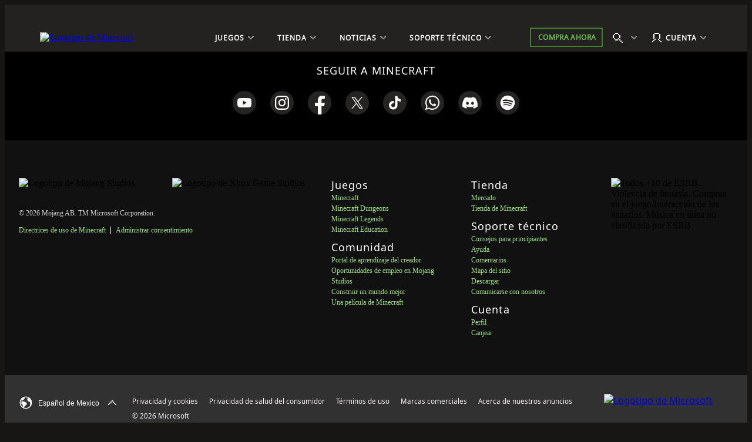

--- FILE ---
content_type: application/x-javascript
request_url: https://www.minecraft.net/webui/config.js
body_size: 484
content:
window.mcConfig = {
	exp: {
		dev: {
			mcNet: {
				getFlightAssignment: false,
				configBaseUrl: 'https://mc-dev.minecraft.net'
			},
			mcHelp: {
				getFlightAssignment: false,
				configBaseUrl: 'https://help-dev.minecraft.net'
			},
			getFlightAssignment: false,
			configBaseUrl: 'https://mc-dev.minecraft.net',
			serviceUrl: 'https://net-secondary.dev-325496ed.web.minecraft-services.net/'
		},
		stage: {
			mcNet: {
				getFlightAssignment: true,
				configBaseUrl: 'https://mc-stage.minecraft.net'
			},
			mcHelp: {
				getFlightAssignment: false,
				configBaseUrl: ''
			},
			getFlightAssignment: true,
			configBaseUrl: 'https://mc-stage.minecraft.net',
			serviceUrl: 'https://net-secondary.stage-732c232f.web.minecraft-services.net/'
		},
		preview: {
			mcNet: {
				getFlightAssignment: true,
				configBaseUrl: 'https://preview.minecraft.net'
			},
			mcHelp: {
				getFlightAssignment: true,
				configBaseUrl: 'https://help-ppe.minecraft.net'
			},
			getFlightAssignment: true,
			configBaseUrl: 'https://preview.minecraft.net',
			serviceUrl: 'https://net-secondary.web.minecraft-services.net/'
		},
		prod: {
			mcNet: {
				getFlightAssignment: true,
				configBaseUrl: 'https://www.minecraft.net'
			},
			mcHelp: {
				getFlightAssignment: true,
				configBaseUrl: 'https://help.minecraft.net'
			},
			getFlightAssignment: true,
			configBaseUrl: 'https://www.minecraft.net',
			serviceUrl: 'https://net-secondary.web.minecraft-services.net/'
		}
	},
	embargo: {
		games: {
			purchase: [
				{
					productGroups: ['Minecraft'],
					productIds: [],
					locales: ['CN']
				}
			],
			gift: [
				{
					productGroups: ['Minecraft', 'Dungeons', 'Legends'],
					productIds: [],
					locales: ['BR', 'EG', 'TR', 'AR', 'NG', 'ZA', 'CN']
				}
			]
		}
	},
	releases: {
		'1309538': [], // Direct to SISU
		'1352821': ['dev', 'stage', 'preview', 'prod'], // Marketplace friendly URLs
		'1411607': ['dev', 'stage', 'preview', 'prod'], // Get item popup
		'1399461': ['dev', 'stage', 'preview', 'prod'], // Playable on
		'1419232': ['dev', 'stage', 'preview', 'prod'], // Exp flight bucketing
		'1397597': ['dev', 'stage', 'preview', 'prod'], // resultGroupA filtering
		'1388494': ['dev', 'stage', 'preview', 'prod'], // minecoin spend
		'1477416': ['dev', 'stage'] // minecoin promotion - mediaBlockE
	},
	flights: { //All flight Ids should be lowercase!
		'marketplaceResultGroupAFilters': {
			'flightId': '1429425t1',
			'targetRegex': '/marketplace/category/|/marketplace/creator/',
			'targetLocales': ['en-us'],
			'isEnabled': false
		},
		'newsResultGroupAFilters': {
			'flightId': '1429444t1',
			'targetRegex': '/articles',
			'targetLocales': ['en-us'],
			'isEnabled': false
		},
		'minecoinSpend': {
			'flightId': '1458817t1',
			'targetRegex': '/marketplace/pdp/',
			'targetLocales': ['en-us'],
			'isEnabled': false
		},
		'marketplaceMediaBlockF': {
			'flightId': '1511349t1',
			'targetRegex': '^/(..-(?:[a-zA-Z]{4}|[a-zA-Z]{3}|[a-zA-Z]{2}))/?$', // homepage regex
			'targetLocales': ['en-us'],
			'isEnabled': true
		}
	}	
	
};

--- FILE ---
content_type: application/x-javascript
request_url: https://assets.adobedtm.com/5ef092d1efb5/1e81bffe3e92/6f7b28bce07a/RC5c00e36929b0444e902f9158ad5cb1dd-source.min.js
body_size: 669
content:
// For license information, see `https://assets.adobedtm.com/5ef092d1efb5/1e81bffe3e92/6f7b28bce07a/RC5c00e36929b0444e902f9158ad5cb1dd-source.js`.
_satellite.__registerScript('https://assets.adobedtm.com/5ef092d1efb5/1e81bffe3e92/6f7b28bce07a/RC5c00e36929b0444e902f9158ad5cb1dd-source.min.js', "null!=window.wdgtagging&&null!=window.wdgtagging.oneds&&function(t,e,a){var n,i,o,s,r,_;location.pathname;_={main_sel:\".header, header>.MC_globalHeaderA_ctr, header>.MC_globalHeaderB_ctr, header>.MC_globalHeaderB_banner\",zone_id:\"a1\",zone_name:\"header\",sec_custom_sel:\".MC_globalHeader, .MC_globalHeaderA_mCtr,.MC_globalHeaderA_nmCtr,.MC_globalHeaderB_mCtr,.MC_globalHeaderB_nmCtr,.MC_globalHeaderA_banner_ctr,.MC_globalHeaderB_banner_ctr,.MC_globalHeaderA_banner_ctr,.MC_globalHeaderB_banner_ctr\",grp_custom_sel:\"div, nav, header, section\",pnl_custom_sel:\"div, section, ul\",subpnl_custom_sel:\"div, nav, section, li\",exclude_sec_sel:\"\"},t.initLineage(_),t.setupLineage((function(){})),_={main_sel:\".footer\",zone_id:\"a2\",zone_name:\"footer\",sec_custom_sel:\"section[class*='MC_globalFooterA'], nav[class*='MC_globalFooterA']\",grp_custom_sel:\"nav, div\",pnl_custom_sel:\"div\",subpnl_custom_sel:\"div, section\",exclude_sec_sel:\"\"},t.initLineage(_),t.setupLineage((function(){})),_={main_sel:\".root #main-content\",zone_id:\"a3\",zone_name:\"mainContent\",sec_custom_sel:\".MC_AEM_Wrapper,section[id*='MCEXP']\",grp_custom_sel:\"section\",pnl_custom_sel:\"div\",subpnl_custom_sel:\"div,section\",exclude_sec_sel:\"\"},t.postLineage=function(){a(\"a,button,input[type='checkbox'],input[type='radio']\").not(\"[\"+e.tagAttributeNames.id+\"]\").each((function(){(s=jQuery(this)).attr(\"id\")&&!s.attr(e.tagAttributeNames.id)&&s.attr(e.tagAttributeNames.id,s.attr(\"id\")),s.attr(e.tagAttributeNames.id)||(n=s.parents(\"[\"+e.tagAttributeNames.id+\"]:first\")).length>0&&(i=n.find(\"a[\"+e.tagAttributeNames.id+\"],button[\"+e.tagAttributeNames.id+\"]\"),r=(n.attr(e.tagAttributeNames.id)||\"\").replace(/a(\\d*)Body/g,\"a$1\"),i.length>0&&(o=(i.last().attr(e.tagAttributeNames.id)||\"\").match(/^n(\\d*)(c|m|r|a)/i))&&o[1]?s.attr(e.tagAttributeNames.id,\"n\"+(parseInt(o[1],10)+1)+r):s.attr(e.tagAttributeNames.id,\"n1\"+r))}))},t.initLineage(_),t.setupLineage(t.postLineage);var d=\"a:not([\"+e.tagAttributeNames.id+\"]),button:not([\"+e.tagAttributeNames.id+\"]),input[type='checkbox']:not([\"+e.tagAttributeNames.id+\"]),input[type='radio']:not([\"+e.tagAttributeNames.id+\"])\";a(document).on(\"mousedown\",d,(function(){t.postLineage()}))}(window.wdgtagging.oneds,window.wdgtagging.util,window.jQuery);");

--- FILE ---
content_type: application/x-javascript
request_url: https://assets.adobedtm.com/5ef092d1efb5/1e81bffe3e92/6f7b28bce07a/RCe602d3f3028b4588bb2a2b18e10a47c6-source.min.js
body_size: 436
content:
// For license information, see `https://assets.adobedtm.com/5ef092d1efb5/1e81bffe3e92/6f7b28bce07a/RCe602d3f3028b4588bb2a2b18e10a47c6-source.js`.
_satellite.__registerScript('https://assets.adobedtm.com/5ef092d1efb5/1e81bffe3e92/6f7b28bce07a/RCe602d3f3028b4588bb2a2b18e10a47c6-source.min.js', "null!=window.wdgtagging&&null!=window.wdgtagging.oneds&&function(e,t,a,n){try{if(!window.location.pathname.match(/\\/store\\/checkout\\//i))return;n(document).on(\"setUpInitStep\",(function(){try{var n=e.getData(\"gpn\")+\" - step:\"+a.myCurrentCheckoutStep;e.setData(\"gpn\",n),a.pageViewConfig.webAnalyticsConfiguration.coreData.pageName=n,a.pageViewConfig.init=!0,t.load(a.pageViewConfig)}catch(e){a.debugLog(\"Setup Init Step function error: \"+e)}})),a.fireCheckoutPageView=function(){try{if(!a.myCurrentStepReady)return;var t=\"step:\"+a.myCurrentCheckoutStep;t=e.getData(\"gpn\").replace(/step:.+/i,t),e.setData(\"gpn\",t),a.setMetaTag(\"awa-pageName\",e.getData(\"gpn\"));var n={pageName:t,pageTags:{metaTags:{pageName:t}}};window.ods.getWebAnalyticsExtension().updateCoreDataConfig(n),window.ods.capturePageView()}catch(e){a.debugLog(\"Fire checkout page view function error: \"+e)}},n(document).on(\"updateCurrentCheckoutStep purchaseSuccess\",a.fireCheckoutPageView)}catch(e){a.debugLog(\"Checkout Page view script error: \"+e)}}(window.wdgtagging,window.wdgtagging.oneds,window.wdgtagging.util,window.jQuery);");

--- FILE ---
content_type: application/x-javascript
request_url: https://assets.adobedtm.com/5ef092d1efb5/1e81bffe3e92/6f7b28bce07a/RC24bbe462b49f4c86a65845930cedc22d-source.min.js
body_size: 476
content:
// For license information, see `https://assets.adobedtm.com/5ef092d1efb5/1e81bffe3e92/6f7b28bce07a/RC24bbe462b49f4c86a65845930cedc22d-source.js`.
_satellite.__registerScript('https://assets.adobedtm.com/5ef092d1efb5/1e81bffe3e92/6f7b28bce07a/RC24bbe462b49f4c86a65845930cedc22d-source.min.js', "null!=window.wdgtagging&&null!=window.wdgtagging.oneds&&function(a,e,t,g){t.pageViewConfig={instrumentationKey:\"c0570cc3b05346d790b276b2c1355300-48dbf180-31ea-40ce-a720-e2d3c833be38-6824\",minified:!0,propertyConfiguration:{env:a.getData(\"env\")},webAnalyticsConfiguration:{coreData:{market:a.getData(\"langLoc\"),pageName:a.getData(\"gpn\"),pageType:a.getData(\"pageType\")},useShortNameForContentBlob:!0,isLoggedIn:window.MinecraftUser.isLoggedIn()}},t.pageViewConfig.prePageView=function(a,e){return function(){if(e.setMetaTag(\"awa-env\",a.getData(\"env\")),e.setMetaTag(\"awa-market\",a.getData(\"langLoc\")),e.setMetaTag(\"awa-pageName\",a.getData(\"gpn\")),e.setMetaTag(\"awa-pageType\",a.getData(\"pageType\")),window.location.pathname.match(/\\/article/gi)){var t=e.tlcStr(g(\"div.MC_articleHeroA_category\").text());e.setMetaTag(\"awa-pgtop\",t),e.setMetaTag(\"awa-stv\",a.getData(\"stv\"))}}}(a,t),(window.location.pathname.match(/\\/store\\/checkout\\//i)||window.location.pathname.match(/\\/marketplace\\/pdp\\//i))&&(t.pageViewConfig.load=!1,t.pageViewConfig.init=!1),e.load(t.pageViewConfig)}(window.wdgtagging,window.wdgtagging.oneds,window.wdgtagging.util,window.jQuery);");